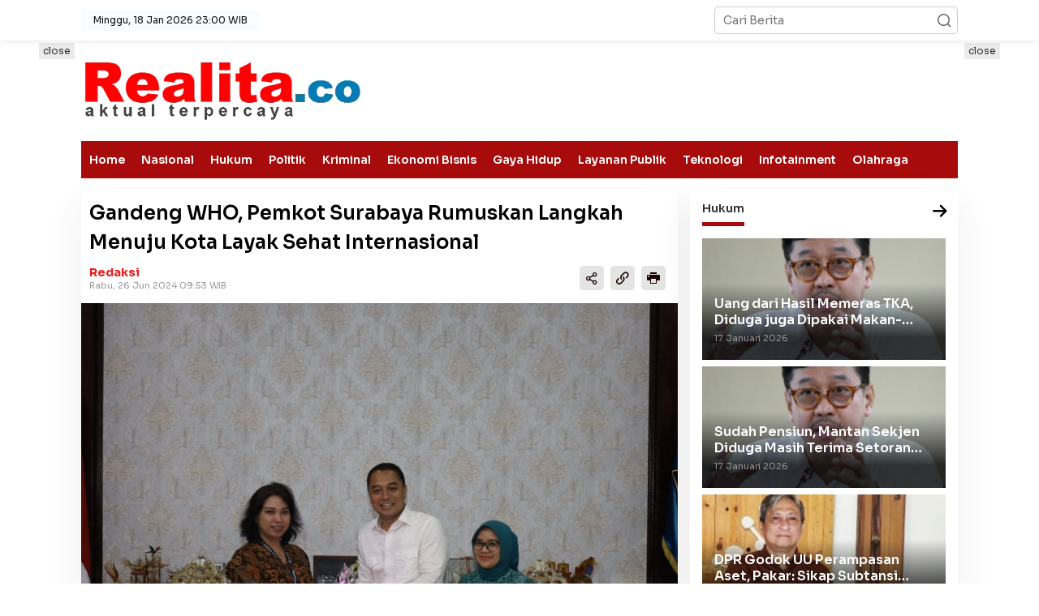

--- FILE ---
content_type: text/html; charset=UTF-8
request_url: https://realita.co/baca-29465-gandeng-who-pemkot-surabaya-rumuskan-langkah-menuju-kota-layak-sehat-internasional
body_size: 15569
content:
<!DOCTYPE html>
<html lang="id">
    <head>
        <title>Gandeng WHO, Pemkot Surabaya Rumuskan Langkah Menuju Kota Layak Sehat Internasional</title>
<meta charset="utf-8">
<meta name='viewport' content='width=device-width, initial-scale=1' />
<meta name="apple-mobile-web-app-capable" content="yes">
<meta name="mobile-web-app-capable" content="yes">
<meta name="apple-mobile-web-app-status-bar-style" content="default">
<meta name="revisit-after" content="7"/>
<meta name="referrer" content="origin" />
<meta http-equiv="Copyright" content="realita.co"/>
<meta http-equiv="X-UA-Compatible" content="IE=edge" />
<meta http-equiv="imagetoolbar" content="no" />
<meta http-equiv="content-language" content="Id" />

<!-- ==== Social Meta 2 ==== -->
<link rel="canonical" href="https://realita.co/baca-29465-gandeng-who-pemkot-surabaya-rumuskan-langkah-menuju-kota-layak-sehat-internasional" />
<link rel="alternate" type="application/rss+xml" title="realita.co - Aktual Terpercaya Feed" href="https://realita.co/feed" />
<link rel="amphtml" data-component-name="amp:html:link" href="https://realita.co/amp/baca-29465-gandeng-who-pemkot-surabaya-rumuskan-langkah-menuju-kota-layak-sehat-internasional">

<!-- ==== DNS Prefetch ==== -->
<link rel='dns-prefetch' href="//fonts.gstatic.com"/>
<link rel='dns-prefetch' href="//cdnjs.cloudflare.com"/>
<link rel="dns-prefetch" href="//www.googletagmanager.com"/>
<link rel="dns-prefetch" href="//pagead2.googlesyndication.com"/>
<link rel="dns-prefetch" href="//www.facebook.com" />
<link rel="dns-prefetch" href="//connect.facebook.net"/>
<link rel="dns-prefetch" href="//platform.twitter.com"/>
<link rel="dns-prefetch" href="//www.tiktok.com"/>
<link rel="dns-prefetch" href="//www.instagram.com"/>

<!-- ==== ICON ==== -->
<link rel="apple-touch-icon" sizes="192x192" href="https://cdn.realita.co/content/uploads/logo/logo.png" />
<link rel="shortcut icon" href="https://realita.co/favicon.ico">
<link rel="manifest" href="https://realita.co/manifest.json">
<meta name="msapplication-TileImage" content="https://cdn.realita.co/content/uploads/logo/logo.png">
<meta name="msapplication-TileColor" content="#da532c">
<meta name="theme-color" content="#ffffff">

<!-- ==== Document Meta ==== -->
<meta name="author" content="realita.co"/>
<meta name="description" content="SURABAYA (Realita)- Pemerintah Kota (Pemkot) Surabaya terus berupaya meningkatkan layanan kesehatan bagi masyarakat. Salah satu upaya yang dilakukan"/>
<meta name="keywords" content="Kota Surabaya, pemkot surabaya"/>
<meta name="news_keywords" content="Kota Surabaya, pemkot surabaya" />
<meta name="language" content="id"/>
<meta name="geo.country" content="id" />
<meta name="geo.placename" content='Indonesia'/>
<meta name="webcrawlers" content="all"/>
<meta name="rating" content="general"/>
<meta name="spiders" content="all"/>
<meta name="googlebot-news" content="index,follow" />
<meta name="googlebot" content="index,follow" />
<meta name="robots" content="index,follow,max-image-preview:large"/>

<!-- ==== Business Meta ==== -->
<meta property="place:location:latitude" content="23.790546" />
<meta property="place:location:longitude" content="90.375583" />
<meta property="business:contact_data:street_address" content="Jl. Kesatrian Perum The Taman Dhika Cluster Bromo Blok A9" />
<meta property="business:contact_data:locality" content="Kabupaten Sidoarjo" />
<meta property="business:contact_data:postal_code" content="61252" />
<meta property="business:contact_data:country_name" content="Indonesia" /> 
<meta property="business:contact_data:email" content="redaksi@realita.co" /> 
<meta property="business:contact_data:phone_number" content="0813-3194-8406" /> 
<meta property="business:contact_data:website" content="https://realita.co" />

<!-- ==== Open Graph Meta ==== -->
<meta property="og:type" content="article" />
<meta property="og:locale" content="id_ID"/>
<meta property="og:title" content="Gandeng WHO, Pemkot Surabaya Rumuskan Langkah Menuju Kota Layak Sehat Internasional" />
<meta property="og:description" content="SURABAYA (Realita)- Pemerintah Kota (Pemkot) Surabaya terus berupaya meningkatkan layanan kesehatan bagi masyarakat. Salah satu upaya yang dilakukan" />
<meta property="og:url" content="https://realita.co/baca-29465-gandeng-who-pemkot-surabaya-rumuskan-langkah-menuju-kota-layak-sehat-internasional" />
<meta property="og:site_name" content="realita.co - Aktual Terpercaya" />
<meta property="og:image" content="https://cdn.realita.co/ogimage/202406/img-20240625-wa0011.jpg" />
<meta property="og:image:height" content="853">
<meta property="og:image:width" content="1280">

<!-- ==== Facebook Meta ==== -->
<meta property="fb:pages" content="1872009699510784" />
<meta property="fb:admins" content="realita" />
<meta property="fb:app_id" content="" />
<meta property="profile:first_name" content="realita" />
<meta property="profile:last_name" content="realita" />
<meta property="profile:username" content="realita" />

<!-- ==== Twitter Meta ==== -->
<meta name="twitter:card" content="summary_large_image" />  
<meta name="twitter:site" content="@redaksi_realita" />
<meta name="twitter:creator" content="@redaksi_realita" />
<meta name="twitter:title" content="Gandeng WHO, Pemkot Surabaya Rumuskan Langkah Menuju Kota Layak Sehat Internasional" />
<meta name="twitter:description" content="SURABAYA (Realita)- Pemerintah Kota (Pemkot) Surabaya terus berupaya meningkatkan layanan kesehatan bagi masyarakat. Salah satu upaya yang dilakukan" /> 
<meta name="twitter:image" content="https://cdn.realita.co/ogimage/202406/img-20240625-wa0011.jpg" />

<!-- ==== Meta Itemprop ==== -->
<meta itemprop="name" content="Gandeng WHO, Pemkot Surabaya Rumuskan Langkah Menuju Kota Layak Sehat Internasional" />
<meta itemprop="description" content="SURABAYA (Realita)- Pemerintah Kota (Pemkot) Surabaya terus berupaya meningkatkan layanan kesehatan bagi masyarakat. Salah satu upaya yang dilakukan" />
<meta itemprop="image" content="https://cdn.realita.co/ogimage/202406/img-20240625-wa0011.jpg" />

    <!-- ==== START CONTENT CATEGORY ==== -->
    <meta name="content_category" content="news" />
    <meta name="content_author" content="Redaksi" />
    <meta name="content_type" content="Standard" />
    <meta name="content_source" content= "realita.co" />
        <meta property="article:tag" content="Kota Surabaya"/>
        <meta property="article:tag" content="pemkot surabaya"/>
        
    <meta property="article:published_time" content="2024-06-26T09:53:00+0700"/>
    <meta property="article:modified_time" content="2024-06-26T09:53:00+0700"/>
            <script type="application/ld+json">
        {
            "@context": "https://schema.org",
            "@type": "NewsArticle",
            "headline": "Gandeng WHO, Pemkot Surabaya Rumuskan Langkah Menuju Kota Layak Sehat Internasional",
            "description":"SURABAYA (Realita)- Pemerintah Kota (Pemkot) Surabaya terus berupaya meningkatkan layanan kesehatan bagi masyarakat. Salah satu upaya yang dilakukan",
            "url": "https://realita.co/baca-29465-gandeng-who-pemkot-surabaya-rumuskan-langkah-menuju-kota-layak-sehat-internasional",
            "image": {
                "@type": "ImageObject",
                "url": "https://cdn.realita.co/ogimage/202406/img-20240625-wa0011.jpg",
                "width": 650,
                "height": 365
            },
            "datePublished":"2024-06-26T09:53:00+0700",
            "dateModified":"2024-06-26T09:53:00+0700",
            "author": { "@type": "Person", "name": "Redaksi", "url": "https://realita.co/author/redaksi" },
            "publisher": {
                "@type": "Organization",
                "name": "realita.co",
                "sameAs": "https://realita.co",
                "logo": {
                    "@type": "ImageObject",
                    "url": "https://cdn.realita.co/content/uploads/logo/logo.png"
                }
            },
            "mainEntityOfPage": {
                "@type": "WebPage",
                "@id": "https://realita.co/baca-29465-gandeng-who-pemkot-surabaya-rumuskan-langkah-menuju-kota-layak-sehat-internasional"
            }
        }
    </script>
    
            <script type="application/ld+json">
        {
            "@context":"https://schema.org",
            "@type":"ItemList",
            "itemListElement": [
                                                                                                                                                                                                                                                        { "@type":"ListItem", "position":1, "url":"https://realita.co/baca-46033-pembebasan-lahan-kampung-taman-pelangi-rampung-proyek-flyover-segera-dibangun" }, { "@type":"ListItem", "position":2, "url":"https://realita.co/baca-45996-baru-beroperasi-satgas-premanisme-dan-mafia-tanah-surabaya-terima-puluhan-aduan" }, { "@type":"ListItem", "position":3, "url":"https://realita.co/baca-45951-sepanjang-2025-kunjungan-ke-mpp-dan-spp-surabaya-tembus-267879-orang" }, { "@type":"ListItem", "position":4, "url":"https://realita.co/baca-45857-beralih-ke-digital-pemohon-adminduk-di-mpp-siola-surabaya-kian-berkurang" }, { "@type":"ListItem", "position":5, "url":"https://realita.co/baca-45822-natal-kota-surabaya-kembali-digelar-perkuat-semangat-toleransi-dan-kebersamaan" }, { "@type":"ListItem", "position":6, "url":"https://realita.co/baca-45760-bayar-parkir-nontunai-ditolak-jukir-wali-kota-eri-laporkan-ke-satgas-antipreman" }
            ]
        }
    </script>
    
    <script type="application/ld+json">
        {
            "@context": "https://schema.org",
            "@type": "BreadcrumbList",
            "itemListElement": [
                { "@type": "ListItem", "position": 1, "item": { "@id": "https://realita.co/", "name": "Home" } },
                { "@type": "ListItem", "position": 2, "item": { "@id": "https://realita.co/category", "name": "Category" } }
                                ,{ "@type": "ListItem", "position": 3, "item": { "@id": "https://realita.co/category/layanan-publik", "name": "Layanan Publik" } }
                            ]
        }
    </script>

<script type="application/ld+json">
    {
        "@context":"https://schema.org",
        "@type":"Organization",
        "name": "realita.co - Aktual Terpercaya",
        "description": "Update Informasi berita peristiwa terkini daerah Jawa Timur dan sekitarnya",
        "url": "https://realita.co",
        "logo": "https://cdn.realita.co/content/uploads/logo/logo.png"
    }
</script>        <script type="f9ee89873950f0ce8606eb40-text/javascript">const pmDelayClick=!0,pmUserInteractions=["keydown","mousedown","mousemove","wheel","touchmove","touchstart","touchend"],pmDelayedScripts={normal:[],defer:[],async:[]},jQueriesArray=[],pmInterceptedClicks=[];var pmDOMLoaded=!1,pmClickTarget="";function pmTriggerDOMListener(){"undefined"!=typeof pmDelayTimer&&clearTimeout(pmDelayTimer),pmUserInteractions.forEach(function(e){window.removeEventListener(e,pmTriggerDOMListener,{passive:!0})}),document.removeEventListener("visibilitychange",pmTriggerDOMListener),"loading"===document.readyState?document.addEventListener("DOMContentLoaded",pmTriggerDelayedScripts):pmTriggerDelayedScripts()}async function pmTriggerDelayedScripts(){pmDelayEventListeners(),pmDelayJQueryReady(),pmProcessDocumentWrite(),pmSortDelayedScripts(),pmPreloadDelayedScripts(),await pmLoadDelayedScripts(pmDelayedScripts.normal),await pmLoadDelayedScripts(pmDelayedScripts.defer),await pmLoadDelayedScripts(pmDelayedScripts.async),await pmTriggerEventListeners(),document.querySelectorAll("link[data-pmdelayedstyle]").forEach(function(e){e.setAttribute("href",e.getAttribute("data-pmdelayedstyle"))}),window.dispatchEvent(new Event("perfmatters-allScriptsLoaded")),pmReplayClicks()}function pmDelayEventListeners(){let e={};function t(t,r){function n(r){return e[t].delayedEvents.indexOf(r)>=0?"perfmatters-"+r:r}e[t]||(e[t]={originalFunctions:{add:t.addEventListener,remove:t.removeEventListener},delayedEvents:[]},t.addEventListener=function(){arguments[0]=n(arguments[0]),e[t].originalFunctions.add.apply(t,arguments)},t.removeEventListener=function(){arguments[0]=n(arguments[0]),e[t].originalFunctions.remove.apply(t,arguments)}),e[t].delayedEvents.push(r)}function r(e,t){let r=e[t];Object.defineProperty(e,t,{get:r||function(){},set:function(r){e["perfmatters"+t]=r}})}t(document,"DOMContentLoaded"),t(window,"DOMContentLoaded"),t(window,"load"),t(window,"pageshow"),t(document,"readystatechange"),r(document,"onreadystatechange"),r(window,"onload"),r(window,"onpageshow")}function pmDelayJQueryReady(){let e=window.jQuery;Object.defineProperty(window,"jQuery",{get:()=>e,set(t){if(t&&t.fn&&!jQueriesArray.includes(t)){t.fn.ready=t.fn.init.prototype.ready=function(e){pmDOMLoaded?e.bind(document)(t):document.addEventListener("perfmatters-DOMContentLoaded",function(){e.bind(document)(t)})};let r=t.fn.on;t.fn.on=t.fn.init.prototype.on=function(){if(this[0]===window){function e(e){return e=(e=(e=e.split(" ")).map(function(e){return"load"===e||0===e.indexOf("load.")?"perfmatters-jquery-load":e})).join(" ")}"string"==typeof arguments[0]||arguments[0]instanceof String?arguments[0]=e(arguments[0]):"object"==typeof arguments[0]&&Object.keys(arguments[0]).forEach(function(t){delete Object.assign(arguments[0],{[e(t)]:arguments[0][t]})[t]})}return r.apply(this,arguments),this},jQueriesArray.push(t)}e=t}})}function pmProcessDocumentWrite(){let e=new Map;document.write=document.writeln=function(t){var r=document.currentScript,n=document.createRange();let a=e.get(r);void 0===a&&(a=r.nextSibling,e.set(r,a));var i=document.createDocumentFragment();n.setStart(i,0),i.appendChild(n.createContextualFragment(t)),r.parentElement.insertBefore(i,a)}}function pmSortDelayedScripts(){document.querySelectorAll("script[type=pmdelayedscript]").forEach(function(e){e.hasAttribute("src")?e.hasAttribute("defer")&&!1!==e.defer?pmDelayedScripts.defer.push(e):e.hasAttribute("async")&&!1!==e.async?pmDelayedScripts.async.push(e):pmDelayedScripts.normal.push(e):pmDelayedScripts.normal.push(e)})}function pmPreloadDelayedScripts(){var e=document.createDocumentFragment();[...pmDelayedScripts.normal,...pmDelayedScripts.defer,...pmDelayedScripts.async].forEach(function(t){var r=t.getAttribute("src");if(r){var n=document.createElement("link");n.href=r,n.rel="preload",n.as="script",e.appendChild(n)}}),document.head.appendChild(e)}async function pmLoadDelayedScripts(e){var t=e.shift();return t?(await pmReplaceScript(t),pmLoadDelayedScripts(e)):Promise.resolve()}async function pmReplaceScript(e){return await pmNextFrame(),new Promise(function(t){let r=document.createElement("script");[...e.attributes].forEach(function(e){let t=e.nodeName;"type"!==t&&("data-type"===t&&(t="type"),r.setAttribute(t,e.nodeValue))}),e.hasAttribute("src")?(r.addEventListener("load",t),r.addEventListener("error",t)):(r.text=e.text,t()),e.parentNode.replaceChild(r,e)})}async function pmTriggerEventListeners(){pmDOMLoaded=!0,await pmNextFrame(),document.dispatchEvent(new Event("perfmatters-DOMContentLoaded")),await pmNextFrame(),window.dispatchEvent(new Event("perfmatters-DOMContentLoaded")),await pmNextFrame(),document.dispatchEvent(new Event("perfmatters-readystatechange")),await pmNextFrame(),document.perfmattersonreadystatechange&&document.perfmattersonreadystatechange(),await pmNextFrame(),window.dispatchEvent(new Event("perfmatters-load")),await pmNextFrame(),window.perfmattersonload&&window.perfmattersonload(),await pmNextFrame(),jQueriesArray.forEach(function(e){e(window).trigger("perfmatters-jquery-load")});let e=new Event("perfmatters-pageshow");e.persisted=window.pmPersisted,window.dispatchEvent(e),await pmNextFrame(),window.perfmattersonpageshow&&window.perfmattersonpageshow({persisted:window.pmPersisted})}async function pmNextFrame(){return new Promise(function(e){requestAnimationFrame(e)})}function pmClickHandler(e){e.target.removeEventListener("click",pmClickHandler),pmRenameDOMAttribute(e.target,"pm-onclick","onclick"),pmInterceptedClicks.push(e),e.preventDefault(),e.stopPropagation(),e.stopImmediatePropagation()}function pmReplayClicks(){window.removeEventListener("touchstart",pmTouchStartHandler,{passive:!0}),window.removeEventListener("mousedown",pmTouchStartHandler),pmInterceptedClicks.forEach(e=>{e.target.outerHTML===pmClickTarget&&e.target.dispatchEvent(new MouseEvent("click",{view:e.view,bubbles:!0,cancelable:!0}))})}function pmTouchStartHandler(e){"HTML"!==e.target.tagName&&(pmClickTarget||(pmClickTarget=e.target.outerHTML),window.addEventListener("touchend",pmTouchEndHandler),window.addEventListener("mouseup",pmTouchEndHandler),window.addEventListener("touchmove",pmTouchMoveHandler,{passive:!0}),window.addEventListener("mousemove",pmTouchMoveHandler),e.target.addEventListener("click",pmClickHandler),pmRenameDOMAttribute(e.target,"onclick","pm-onclick"))}function pmTouchMoveHandler(e){window.removeEventListener("touchend",pmTouchEndHandler),window.removeEventListener("mouseup",pmTouchEndHandler),window.removeEventListener("touchmove",pmTouchMoveHandler,{passive:!0}),window.removeEventListener("mousemove",pmTouchMoveHandler),e.target.removeEventListener("click",pmClickHandler),pmRenameDOMAttribute(e.target,"pm-onclick","onclick")}function pmTouchEndHandler(e){window.removeEventListener("touchend",pmTouchEndHandler),window.removeEventListener("mouseup",pmTouchEndHandler),window.removeEventListener("touchmove",pmTouchMoveHandler,{passive:!0}),window.removeEventListener("mousemove",pmTouchMoveHandler)}function pmRenameDOMAttribute(e,t,r){e.hasAttribute&&e.hasAttribute(t)&&(event.target.setAttribute(r,event.target.getAttribute(t)),event.target.removeAttribute(t))}window.addEventListener("pageshow",e=>{window.pmPersisted=e.persisted}),pmUserInteractions.forEach(function(e){window.addEventListener(e,pmTriggerDOMListener,{passive:!0})}),window.addEventListener("touchstart",pmTouchStartHandler,{passive:!0}),window.addEventListener("mousedown",pmTouchStartHandler),document.addEventListener("visibilitychange",pmTriggerDOMListener);</script>
<!-- ==== Google Analytics ==== -->
<script async src="https://www.googletagmanager.com/gtag/js?id=G-64XVYK3NZ3" crossorigin="anonymous" type="pmdelayedscript"></script>
<script type="pmdelayedscript">
    window.dataLayer = window.dataLayer || [];
    function gtag(){dataLayer.push(arguments);}
    gtag('js', new Date());
    gtag('config', 'G-64XVYK3NZ3');
</script>

<!-- ==== Global Tag Manager ==== -->
<script type="pmdelayedscript">(function(w,d,s,l,i){w[l]=w[l]||[];w[l].push({'gtm.start':
new Date().getTime(),event:'gtm.js'});var f=d.getElementsByTagName(s)[0],
j=d.createElement(s),dl=l!='dataLayer'?'&l='+l:'';j.async=true;j.src=
'https://www.googletagmanager.com/gtm.js?id='+i+dl;f.parentNode.insertBefore(j,f);
})(window,document,'script','dataLayer','GTM-WJTRN44');</script>

<!-- ==== ADSENSE ==== -->
<script async src="https://pagead2.googlesyndication.com/pagead/js/adsbygoogle.js?client=ca-pub-9094897496140285" crossorigin="anonymous" type="pmdelayedscript"></script>

<!-- ==== OneSignal ==== -->
<script async src="https://cdn.onesignal.com/sdks/OneSignalSDK.js" type="pmdelayedscript"></script>
<script type="pmdelayedscript">
    window.OneSignal = window.OneSignal || [];
    OneSignal.push(function() { OneSignal.init({ appId: "756728a1-7861-48a9-882c-7e3c8c3e8e92" }); });
</script>

<script type="pmdelayedscript">
    function reload_status() {return "reload" == performance.getEntriesByType("navigation")[0].type; }
    function doRequest() {
        if (!reload_status()) {
            let analytics = document.createElement('script');
                analytics.src = "https://realita.co/hits/baca-29465-gandeng-who-pemkot-surabaya-rumuskan-langkah-menuju-kota-layak-sehat-internasional";
            setTimeout(function(){
                document.head.appendChild(analytics);
            }, 1000);
        }
    }
    doRequest();
</script>

        <script src="/cdn-cgi/scripts/7d0fa10a/cloudflare-static/rocket-loader.min.js" data-cf-settings="f9ee89873950f0ce8606eb40-|49"></script><link rel="preload" as="style" onload="this.onload=null;this.rel='stylesheet';" href="https://fonts.googleapis.com/css?family=Sora:400,600,700&subset=latin&display=swap"/>
        <link rel="stylesheet" type="text/css" media="all" href="https://realita.co/content/assets/css/newkarma.css?v=230055"/>
    </head>

    <body class="gmr-sticky">

                <!-- ==== Tag Manager ==== -->
        <noscript><iframe src="https://www.googletagmanager.com/ns.html?id=GTM-WJTRN44"
        height="0" width="0" style="display:none;visibility:hidden"></iframe></noscript>
        
        <div class="gmr-topnavwrap clearfix no-print">
    <div class="container-topnav">
        <div class="list-flex">
            <div class="row-flex gmr-table-menu">
                <a id="gmr-topnavresponsive-menu" href="#menus" title="Menus" rel="nofollow">
                    <i class="icon icon-dashboard"></i>
                </a>
                <div class="close-topnavmenu-wrap">
                    <a id="close-topnavmenu-button" rel="nofollow" href="#" title="close menu">
                        <svg xmlns="http://www.w3.org/2000/svg" xmlns:xlink="http://www.w3.org/1999/xlink" aria-hidden="true" role="img" width="1em" height="1em" preserveAspectRatio="xMidYMid meet" viewBox="0 0 1024 1024">
                            <path d="M685.4 354.8c0-4.4-3.6-8-8-8l-66 .3L512 465.6l-99.3-118.4l-66.1-.3c-4.4 0-8 3.5-8 8c0 1.9.7 3.7 1.9 5.2l130.1 155L340.5 670a8.32 8.32 0 0 0-1.9 5.2c0 4.4 3.6 8 8 8l66.1-.3L512 564.4l99.3 118.4l66 .3c4.4 0 8-3.5 8-8c0-1.9-.7-3.7-1.9-5.2L553.5 515l130.1-155c1.2-1.4 1.8-3.3 1.8-5.2z" fill="currentColor" />
                            <path d="M512 65C264.6 65 64 265.6 64 513s200.6 448 448 448s448-200.6 448-448S759.4 65 512 65zm0 820c-205.4 0-372-166.6-372-372s166.6-372 372-372s372 166.6 372 372s-166.6 372-372 372z" fill="currentColor" />
                        </svg>
                    </a>
                </div>
            </div>
            <div id="hide-on-scroll" class="row-flex gmr-table-date"><span class="gmr-top-date">Minggu, 18 Jan 2026 23:00 WIB</span></div>
            <div id="show-on-scroll" class="row-flex gmr-menu-mobile-wrap text-center">
                <div class="only-mobile gmr-mobilelogo">
                    <div class="gmr-logo">
                        <a href="https://realita.co/" class="custom-logo-link" title="Header Logo ">
                            <img width="108" height="40" src="https://cdn.realita.co/content/uploads/logo/logoweb.webp" alt="Header Logo " />
                        </a>
                    </div>
                </div>
            </div>
            <div class="row-flex gmr-table-search last-row">
                <div class="gmr-search-btn">
                    <a id="search-menu-button" class="topnav-button gmr-search-icon" href="#" rel="nofollow" title="Cari">
                        <i class="icon icon-search"></i>
                    </a>
                    <div id="search-dropdown-container" class="search-dropdown search">
                        <form action="https://realita.co/search" class="gmr-searchform searchform" method="post" accept-charset="utf-8">
                                                                                     <input type="hidden" name="pakrwcsrf" value="db5fda518533d0b50419c60545b435d0" />

                            <input type="text" name="name" placeholder="Cari Berita" />
                        </form>
                    </div>
                </div>
                <div class="gmr-search">
                    <form action="https://realita.co/search" class="gmr-searchform searchform" method="post" accept-charset="utf-8">
<input type="hidden" name="pakrwcsrf" value="db5fda518533d0b50419c60545b435d0" />                                                           

                        <input type="text" name="name" placeholder="Cari Berita" />
                        <button type="submit" class="gmr-search-submit" aria-label="Cari berita">
                            <i class="icon icon-search"></i>
                        </button>
                    </form>
                </div>
            </div>
        </div>
    </div>
</div>

<div class="container">
    <div class="clearfix gmr-headwrapper">
        <div class="gmr-logo">
            <a href="https://realita.co/" class="custom-logo-link" title="Slide Logo realita.co">
                <img width="98%" height="90" src="https://cdn.realita.co/content/uploads/logo/logoweb.webp" alt="Slide Logo realita.co"/>
            </a>
        </div>
        <div class="newkarma-core-topbanner">
                                <ins class="adsbygoogle ad_leaderboard" style="display:inline-block;min-width:300px;max-width:728px;width:100%;height:90px;"
    data-ad-client="ca-pub-9094897496140285" data-ad-slot=""></ins>
    <script type="pmdelayedscript">(adsbygoogle=window.adsbygoogle||[]).push({});</script>
    
        </div>
    </div>
</div>

<header id="masthead" class="site-header" role="banner">
    <div class="top-header">
        <div class="container">
            <div class="gmr-menuwrap clearfix">
                <nav id="site-navigation" class="gmr-mainmenu" role="navigation">
                    <ul id="primary-menu" class="menu">
                                                                                <li class="menu-item">
                                <a title="Home" href="https://realita.co/./">Home</a>
                            </li>
                                                                                                            <li class="menu-item">
                                <a title="Nasional" href="https://realita.co/category/nasional">Nasional</a>
                            </li>
                                                                                                            <li class="menu-item">
                                <a title="Hukum" href="https://realita.co/category/hukum">Hukum</a>
                            </li>
                                                                                                            <li class="menu-item">
                                <a title="Politik" href="https://realita.co/category/politik">Politik</a>
                            </li>
                                                                                                            <li class="menu-item">
                                <a title="Kriminal" href="https://realita.co/category/kriminal">Kriminal</a>
                            </li>
                                                                                                            <li class="menu-item">
                                <a title="Ekonomi Bisnis" href="https://realita.co/category/ekonomi-bisnis">Ekonomi Bisnis</a>
                            </li>
                                                                                                            <li class="menu-item">
                                <a title="Gaya Hidup" href="https://realita.co/category/gaya-hidup">Gaya Hidup</a>
                            </li>
                                                                                                            <li class="menu-item">
                                <a title="Layanan Publik" href="https://realita.co/category/layanan-publik">Layanan Publik</a>
                            </li>
                                                                                                            <li class="menu-item">
                                <a title="Teknologi" href="https://realita.co/category/teknologi">Teknologi</a>
                            </li>
                                                                                                            <li class="menu-item">
                                <a title="Infotainment" href="https://realita.co/category/infotainment">Infotainment</a>
                            </li>
                                                                                                            <li class="menu-item">
                                <a title="Olahraga" href="https://realita.co/category/olahraga">Olahraga</a>
                            </li>
                                                                        </ul>
                </nav>
            </div>
        </div>
    </div>
</header>                <div class="site inner-wrap" id="site-container">
            <div class="newkarma-core-floatbanner newkarma-core-floatbanner-left no-print">
                <div class="inner-float-left">
                    <button onclick="if (!window.__cfRLUnblockHandlers) return false; parentNode.remove()" title="close" data-cf-modified-f9ee89873950f0ce8606eb40-="">close</button>
                            <ins class="adsbygoogle ad_skyscraper" style="display:inline-block;width:120px;height:600px;"
    data-ad-client="ca-pub-9094897496140285" data-ad-slot=""></ins>
    <script type="pmdelayedscript">(adsbygoogle=window.adsbygoogle||[]).push({});</script>
    
                </div>
            </div>
            <div class="newkarma-core-floatbanner newkarma-core-floatbanner-right no-print">
                <div class="inner-float-right">
                    <button onclick="if (!window.__cfRLUnblockHandlers) return false; parentNode.remove()" title="close" data-cf-modified-f9ee89873950f0ce8606eb40-="">close</button>
                            <ins class="adsbygoogle ad_skyscraper" style="display:inline-block;width:120px;height:600px;"
    data-ad-client="ca-pub-9094897496140285" data-ad-slot=""></ins>
    <script type="pmdelayedscript">(adsbygoogle=window.adsbygoogle||[]).push({});</script>
    
                </div>
            </div>
            <div id="content" class="gmr-content">
                
<div class="container">
    <div class="row">
        <div id="primary" class="content-area col-md-content pos-sticky">
            <main id="main" class="site-main-single" role="main">
                <article class="post has-post-thumbnail">
                    <div class="site-main gmr-single hentry">
                        <div class="gmr-box-content-single">
                                                        <div class="entry-header">
                                <h1 class="entry-title">Gandeng WHO, Pemkot Surabaya Rumuskan Langkah Menuju Kota Layak Sehat Internasional</h1>
                                <div class="gmr-aftertitle-wrap">
                                    <div class="gmr-metacontent-single">
                                        <div>
                                                                                                                                                                                <span class="posted-on">
                                                    <a class="url fn n" href="https://realita.co/author/redaksi" title="Redaksi">Redaksi</a>
                                            </span>
                                        </div>
                                        <div>
                                            <span class="posted-on">
                                                <time class="entry-date published updated" datetime="2024-06-26T09:53:00+0700">Rabu, 26 Jun 2024 09:53 WIB</time>
                                            </span>
                                        </div>
                                    </div>
                                    <div class="gmr-social-share-intop">
                                        <ul class="gmr-socialicon-share">
                                            <li>
                                                <a id="sharenews" href="#!" data-lead="Gandeng WHO, Pemkot Surabaya Rumuskan Langkah Menuju Kota Layak Sehat Internasional" data-url="https://realita.co/baca-29465-gandeng-who-pemkot-surabaya-rumuskan-langkah-menuju-kota-layak-sehat-internasional" rel="nofollow" title="Bagikan Tautan">
                                                    <i class="icon icon-share"></i>
                                                </a>
                                            </li>
                                            <li>
                                                <a id="copylink" href="#!" data-lead="Gandeng WHO, Pemkot Surabaya Rumuskan Langkah Menuju Kota Layak Sehat Internasional" data-url="https://realita.co/baca-29465-gandeng-who-pemkot-surabaya-rumuskan-langkah-menuju-kota-layak-sehat-internasional" rel="nofollow" title="Salin URL">
                                                    <i class="icon icon-link"></i>
                                                </a>
                                                <span class="copied" class="copied">URL berhasil dicopy</span>
                                            </li>
                                            <li>
                                                <a href="#!" onclick="if (!window.__cfRLUnblockHandlers) return false; window.print()" rel="nofollow" title="Print halaman" data-cf-modified-f9ee89873950f0ce8606eb40-="">
                                                    <i class="icon icon-printer"></i>
                                                </a>
                                            </li>
                                        </ul>
                                    </div>
                                </div>
                            </div>
                        </div>

                                                <div class="gmr-featured-wrap">
                                                        <figure class="gmr-attachment-img">
                                <a data-fslightbox="gallery" href="https://cdn.realita.co/content/uploads/202406/img-20240625-wa0011.jpg" title="">
                                    <img width="640" height="360" class="w-100" alt=""
                                    src="[data-uri]"
                                    data-src="https://cdn.realita.co/content/uploads/202406/img-20240625-wa0011.jpg"/>
                                </a>
                                <figcaption></figcaption>
                            </figure>
                                                    </div>
                        
                        <div class="gmr-box-content-single">
                            <div class="entry-content entry-content-single">

                                
                                                                                                                                                                                                                                                                                                                                                                                                                                                                                                                                                                                                                                                                                                                                                                                                                                                                                                                                                                                                                                                                                                                                                                                                                                                                                                                                                                                                                                                                                                                                                                                                                                                                                                                                                                                                                                                                                                                                                                                                                                                                                                                                                                                                                                                                                                                                                                                                                                                                                                                        <p><span style="font-size: 1rem;"><strong>SURABAYA (Realita)-</strong> Pemerintah Kota (Pemkot) Surabaya terus berupaya meningkatkan layanan kesehatan bagi masyarakat. Salah satu upaya yang dilakukan adalah menjadikan Surabaya sebagai Kota Layak Sehat Internasional. Hal ini dibahas dalam forum kunjungan World Health Organization (WHO) Indonesia, beserta Sekjen Forum Kota Sehat Nasional di Ruang Sidang Wali Kota Surabaya, Selasa (25/6/2024).</span></p>
<p>Wali Kota Surabaya Eri Cahyadi mengatakan, upaya menuju Kota Layak Sehat dilakukan untuk terus menyempurnakan layanan kesehatan. Terutama yang dibutuhkan oleh masyarakat.&nbsp;</p><div class="read_related">
    <div class="related_inline taxx_clear">
        <img width="80" height="60" decoding="async" class="img-bcj"
        src="[data-uri]"
        data-src="https://cdn.realita.co/content/thumbs/202601/99213.jpg" alt="Pembebasan Lahan Kampung Taman Pelangi Rampung, Proyek Flyover Segera Dibangun">
        <div class="related_right">
            <div class="time_mini">Jumat, 16 Jan 2026 12:46 WIB</div>
            <strong><a target="_blank" href="https://realita.co/baca-46033-pembebasan-lahan-kampung-taman-pelangi-rampung-proyek-flyover-segera-dibangun" title="Pembebasan Lahan Kampung Taman Pelangi Rampung, Proyek Flyover Segera Dibangun">Pembebasan Lahan Kampung Taman Pelangi Rampung, Proyek Flyover Segera Dibangun</a></strong>
        </div>
    </div>
</div>

<p>"Pemerintah hadir untuk memberikan pelayanan yang terbaik, salah satunya mendapatkan pengakuan dari Internasional. Sebab, skala Internasional sudah memiliki Standar Operasional Prosedur (SOP) terkait layanan kesehatan yang layak. Sehingga pemerintah akan terus berbenah dan menyempurnakan kekurangan," kata Wali Kota Eri usai forum.</p>
<p>Ia menjelaskan, ada beberapa upaya yang sudah dan akan dilakukan Pemkot Surabaya untuk menuju Kota Layak Sehat Dunia. Salah satu yang akan dilakukan adalah mewujudkan layanan kesehatan di tingkat Rukun Warga (RW).</p>
<p>"Fokus kesehatan yang akan dilakukan Pemkot Surabaya di tahun 2025, yaitu di satu RW akan diberikan satu dokter dan satu perawat. Layanan kesehatan tingkat RW ini juga akan ter-Integrasi Layanan Primer (ILP), Puskesmas dan rumah sakit (RS)," terang dia.</p>
<p>Menurutnya, adanya layanan kesehatan tingkat RW nanti akan memudahkan masyarakat mendapatkan layanan kesehatan terdekat. Selain itu, para pasien di setiap layanan kesehatan akan merasa nyaman, karena sudah terkategori-kan.</p>
<p>"Jadi masyarakat akan datang ke layanan kesehatan sesuai penyakitnya. Misalnya, keluhannya pusing akan ditangani di layanan kesehatan tingkat RW dan sebagainya. Dengan model layanan seperti ini, maka Puskesmas atau rumah sakit tidak akan ramai lagi sehingga masyarakat akan mendapatkan layanan yang lebih nyaman," paparnya.</p><div class="read_related">
    <div class="related_inline taxx_clear">
        <img width="80" height="60" decoding="async" class="img-bcj"
        src="[data-uri]"
        data-src="https://cdn.realita.co/content/thumbs/202601/98257.jpg" alt="Baru Beroperasi, Satgas Premanisme dan Mafia Tanah Surabaya Terima Puluhan Aduan">
        <div class="related_right">
            <div class="time_mini">Rabu, 14 Jan 2026 22:49 WIB</div>
            <strong><a target="_blank" href="https://realita.co/baca-45996-baru-beroperasi-satgas-premanisme-dan-mafia-tanah-surabaya-terima-puluhan-aduan" title="Baru Beroperasi, Satgas Premanisme dan Mafia Tanah Surabaya Terima Puluhan Aduan">Baru Beroperasi, Satgas Premanisme dan Mafia Tanah Surabaya Terima Puluhan Aduan</a></strong>
        </div>
    </div>
</div>

<p>Cak Eri sapaan akrab Wali Kota Eri Cahyadi menerangkan, persiapan Sumber Daya Manusia (SDM) seperti dokter dan perawat sudah mulai dilakukan di tahun 2024. Pihaknya akan mulai menjaring tenaga kesehatan dari setiap Puskesmas.</p>
<p>"Nanti untuk SDM-nya akan berbarengan dengan RS Surabaya Timur. Perawat - perawat itu nanti dari Puskesmas terlebih dahulu. Setelah selesai bertugas di Puskesmas, perawat akan bertanggungjawab dalam satu RW, kalau kekurangan akan kita lakukan perekrutan kembali," ungkap Cak Eri.</p>
<p>Wali Kota Eri menambahkan bahwa dalam menuju Kota Layak Sehat, diperlukan peran serta masyarakat. Terlebih keterlibatan Kader Surabaya Hebat (KSH).</p>
<p>"Karena KSH di setiap wilayah adalah yang pertama mengetahui bagaimana kondisi lingkungannya. Kota Surabaya menjadi seperti ini juga karena peran KSH dan masyarakat, untuk itu kita harus terus berbenah," terang dia.</p><div class="read_related">
    <div class="related_inline taxx_clear">
        <img width="80" height="60" decoding="async" class="img-bcj"
        src="[data-uri]"
        data-src="https://cdn.realita.co/content/thumbs/202601/97159.jpg" alt="Sepanjang 2025, Kunjungan ke MPP dan SPP Surabaya Tembus 267.879 Orang">
        <div class="related_right">
            <div class="time_mini">Selasa, 13 Jan 2026 08:34 WIB</div>
            <strong><a target="_blank" href="https://realita.co/baca-45951-sepanjang-2025-kunjungan-ke-mpp-dan-spp-surabaya-tembus-267879-orang" title="Sepanjang 2025, Kunjungan ke MPP dan SPP Surabaya Tembus 267.879 Orang">Sepanjang 2025, Kunjungan ke MPP dan SPP Surabaya Tembus 267.879 Orang</a></strong>
        </div>
    </div>
</div>

<p>Selain itu, untuk mewujudkan Kota Layak Sehat, Pemkot Surabaya juga berencana membangun dua Rumah Sakit Umum Daerah (RSUD) baru di Kota Pahlawan. Penambahan dua rumah sakit tersebut, bertujuan untuk melakukan pemerataan pelayanan kesehatan.</p>
<p>Sebelumnya, Pemkot Surabaya juga sudah mempunyai 153 Puskesmas Pembantu (Pustu) dengan layanan ILP. Penyediaan Pustu ILP ini sebagai upaya peningkatan pelayanan kesehatan preventif di Kota Pahlawan. Lewat Pustu IPL di setiap kelurahan inilah cikal bakal layanan kesehatan tingkat RW akan terbentuk.</p>
<p>Dalam peresmian Pustu ILP yang dilakukan serentak, Jumat (14/06/2024) lalu, Kementrian Kesehatan (Kemenkes) RI menunjuk Surabaya sebagai kota percontohan Pustu dengan layanan ILP.<strong>ys</strong></p>
                                <p class="bacajuga">
                                    Editor : 
                                    <a href="https://realita.co/author/redaksi" title="Redaksi">Redaksi</a>
                                </p>
                                <p class="link-label">URL : <a href="https://realita.co/baca-29465-gandeng-who-pemkot-surabaya-rumuskan-langkah-menuju-kota-layak-sehat-internasional" title="Gandeng WHO, Pemkot Surabaya Rumuskan Langkah Menuju Kota Layak Sehat Internasional">https://realita.co/baca-29465-gandeng-who-pemkot-surabaya-rumuskan-langkah-menuju-kota-layak-sehat-internasional</a></p>
                                                                <div class="onesignal-customlink-container no-print" align="center"></div>
                                                                
                                                                
                            </div>
                            <div class="entry-footer no-print">
                                <span class="tags-links">
                                                                        <a href="https://realita.co/tag/kota-surabaya" rel="tag" title="Kota Surabaya">Kota Surabaya</a>
                                                                        <a href="https://realita.co/tag/pemkot-surabaya" rel="tag" title="pemkot surabaya">pemkot surabaya</a>
                                                                    </span>
                                <div id="fb-root" class="mt1"></div>
                                <script async src="https://connect.facebook.net/id_ID/sdk.js#xfbml=1&version=v7.0&appId=&autoLogAppEvents=1" defer crossorigin="anonymous" nonce="heuuf639" type="pmdelayedscript"></script>
                                <div class="post-navigation fb-comments" data-href="https://realita.co/baca-29465-gandeng-who-pemkot-surabaya-rumuskan-langkah-menuju-kota-layak-sehat-internasional" data-order-by="reverse_time" data-numposts="5" data-width="100%"></div>
                            </div>
                        </div>
                        
                    </div>
                    
                </article>
                
                <div class="page-title no-print"><span>Berita Terbaru</span></div>
                                <article class="clearfix has-post-thumbnail no-print">
                    <div class="gmr-box-content hentry gmr-archive clearfix">
                        <div class="content-thumbnail">
                            <a href="https://realita.co/baca-46081-ngebut-mobil-tabrak-pembatas-jalan" title="Ngebut, Mobil Tabrak Pembatas Jalan" rel="bookmark">
                                <img width="150" height="150" class="img-h110"
                                src="[data-uri]" data-src="https://cdn.realita.co/content/thumbs/202601/1000526309.jpg" alt="Ngebut, Mobil Tabrak Pembatas Jalan"/>
                            </a>
                        </div>
                        <div class="item-article">
                            <div class="entry-header">
                                <h2 class="entry-title judul-dua-baris">
                                    <a href="https://realita.co/baca-46081-ngebut-mobil-tabrak-pembatas-jalan" title="Permalink to: Ngebut, Mobil Tabrak Pembatas Jalan" rel="bookmark">Ngebut, Mobil Tabrak Pembatas Jalan</a>
                                </h2>
                            </div>
                            <div class="entry-meta">
                                <div class="gmr-metacontent">
                                    <span class="posted-on">
                                        <time class="entry-date published updated">25 menit yang lalu</time>
                                    </span>
                                </div>
                            </div>
                            <div class="entry-content entry-content-archive">
                                <p>THANH HOA (Realita)- Pengemudi menabrak pembatas jalan, apa yang terjadi selanjutnya mengejutkan semua orang. Thanh Hoa, Vietnam.
Baru-baru ini, warganet &#8230;</p>
                            </div>
                        </div>
                    </div>
                </article>
                                <article class="clearfix has-post-thumbnail no-print">
                    <div class="gmr-box-content hentry gmr-archive clearfix">
                        <div class="content-thumbnail">
                            <a href="https://realita.co/baca-46080-usai-makan-malam-bareng-dua-dokter-ditembak-mati" title="Usai Makan Malam Bareng, Dua Dokter Ditembak Mati" rel="bookmark">
                                <img width="150" height="150" class="img-h110"
                                src="[data-uri]" data-src="https://cdn.realita.co/content/thumbs/202601/1000526305.jpg" alt="Usai Makan Malam Bareng, Dua Dokter Ditembak Mati"/>
                            </a>
                        </div>
                        <div class="item-article">
                            <div class="entry-header">
                                <h2 class="entry-title judul-dua-baris">
                                    <a href="https://realita.co/baca-46080-usai-makan-malam-bareng-dua-dokter-ditembak-mati" title="Permalink to: Usai Makan Malam Bareng, Dua Dokter Ditembak Mati" rel="bookmark">Usai Makan Malam Bareng, Dua Dokter Ditembak Mati</a>
                                </h2>
                            </div>
                            <div class="entry-meta">
                                <div class="gmr-metacontent">
                                    <span class="posted-on">
                                        <time class="entry-date published updated">29 menit yang lalu</time>
                                    </span>
                                </div>
                            </div>
                            <div class="entry-content entry-content-archive">
                                <p>BARUERI (Realita)- Dua dokter meninggal dunia setelah ditembak saat terjadi pertengkaran di sebuah restoran di Barueri, di lingkungan Alphaville Plus. &#8230;</p>
                            </div>
                        </div>
                    </div>
                </article>
                                <article class="clearfix has-post-thumbnail no-print">
                    <div class="gmr-box-content hentry gmr-archive clearfix">
                        <div class="content-thumbnail">
                            <a href="https://realita.co/baca-46079-ormas-gerakan-rakyat-resmi-bertransformasi-jadi-partai-politik" title="Ormas Gerakan Rakyat Resmi Bertransformasi Jadi Partai Politik" rel="bookmark">
                                <img width="150" height="150" class="img-h110"
                                src="[data-uri]" data-src="https://cdn.realita.co/content/thumbs/202601/1000526298.jpg" alt="Ormas Gerakan Rakyat Resmi Bertransformasi Jadi Partai Politik"/>
                            </a>
                        </div>
                        <div class="item-article">
                            <div class="entry-header">
                                <h2 class="entry-title judul-dua-baris">
                                    <a href="https://realita.co/baca-46079-ormas-gerakan-rakyat-resmi-bertransformasi-jadi-partai-politik" title="Permalink to: Ormas Gerakan Rakyat Resmi Bertransformasi Jadi Partai Politik" rel="bookmark">Ormas Gerakan Rakyat Resmi Bertransformasi Jadi Partai Politik</a>
                                </h2>
                            </div>
                            <div class="entry-meta">
                                <div class="gmr-metacontent">
                                    <span class="posted-on">
                                        <time class="entry-date published updated">39 menit yang lalu</time>
                                    </span>
                                </div>
                            </div>
                            <div class="entry-content entry-content-archive">
                                <p>JAKARTA (Realita)- Organisasi Masyarakat (Ormas) Gerakan Rakyat resmi menjadi sebuah partai politik (parpol) dengan nama Partai Gerakan Rakyat.
Keputusan ini &#8230;</p>
                            </div>
                        </div>
                    </div>
                </article>
                                <article class="clearfix has-post-thumbnail no-print">
                    <div class="gmr-box-content hentry gmr-archive clearfix">
                        <div class="content-thumbnail">
                            <a href="https://realita.co/baca-46078-suzuki-pikap-terjun-ke-saluran-irigasi-pengemudi-tewas" title="Suzuki Pikap Terjun ke Saluran Irigasi, Pengemudi Tewas" rel="bookmark">
                                <img width="150" height="150" class="img-h110"
                                src="[data-uri]" data-src="https://cdn.realita.co/content/thumbs/202601/1000526296.jpg" alt="Suzuki Pikap Terjun ke Saluran Irigasi, Pengemudi Tewas"/>
                            </a>
                        </div>
                        <div class="item-article">
                            <div class="entry-header">
                                <h2 class="entry-title judul-dua-baris">
                                    <a href="https://realita.co/baca-46078-suzuki-pikap-terjun-ke-saluran-irigasi-pengemudi-tewas" title="Permalink to: Suzuki Pikap Terjun ke Saluran Irigasi, Pengemudi Tewas" rel="bookmark">Suzuki Pikap Terjun ke Saluran Irigasi, Pengemudi Tewas</a>
                                </h2>
                            </div>
                            <div class="entry-meta">
                                <div class="gmr-metacontent">
                                    <span class="posted-on">
                                        <time class="entry-date published updated">46 menit yang lalu</time>
                                    </span>
                                </div>
                            </div>
                            <div class="entry-content entry-content-archive">
                                <p>KARAWANG (Realita)- Kecelakaan lalu lintas tragis terjadi di Jalan Raya Kosambi–Telagasari, tepatnya di Jembatan Belendung, Desa Belendung, Kecamatan Klari, K &#8230;</p>
                            </div>
                        </div>
                    </div>
                </article>
                                <article class="clearfix has-post-thumbnail no-print">
                    <div class="gmr-box-content hentry gmr-archive clearfix">
                        <div class="content-thumbnail">
                            <a href="https://realita.co/baca-46077-bank-jatim-bersama-seluruh-bank-anggota-kub-teken-pengesahan-rsti-2026-2029" title="Bank Jatim Bersama Seluruh Bank Anggota KUB Teken Pengesahan RSTI 2026-2029" rel="bookmark">
                                <img width="150" height="150" class="img-h110"
                                src="[data-uri]" data-src="https://cdn.realita.co/content/thumbs/202601/1000525964.jpg" alt="Bank Jatim Bersama Seluruh Bank Anggota KUB Teken Pengesahan RSTI 2026-2029"/>
                            </a>
                        </div>
                        <div class="item-article">
                            <div class="entry-header">
                                <h2 class="entry-title judul-dua-baris">
                                    <a href="https://realita.co/baca-46077-bank-jatim-bersama-seluruh-bank-anggota-kub-teken-pengesahan-rsti-2026-2029" title="Permalink to: Bank Jatim Bersama Seluruh Bank Anggota KUB Teken Pengesahan RSTI 2026-2029" rel="bookmark">Bank Jatim Bersama Seluruh Bank Anggota KUB Teken Pengesahan RSTI 2026-2029</a>
                                </h2>
                            </div>
                            <div class="entry-meta">
                                <div class="gmr-metacontent">
                                    <span class="posted-on">
                                        <time class="entry-date published updated">3 jam yang lalu</time>
                                    </span>
                                </div>
                            </div>
                            <div class="entry-content entry-content-archive">
                                <p>MALANG (Realita) - Untuk mengoptimalkan transformasi digital dan sinergitas anggota Kelompok Usaha Bank (KUB), PT Bank Pembangunan Daerah Jawa Timur Tbk (Bank &#8230;</p>
                            </div>
                        </div>
                    </div>
                </article>
                                <article class="clearfix has-post-thumbnail no-print">
                    <div class="gmr-box-content hentry gmr-archive clearfix">
                        <div class="content-thumbnail">
                            <a href="https://realita.co/baca-46076-adu-banteng-truk-vs-pikap-di-jalan-raya-kedamean-gresik-bayi-usia-4-tahun-meninggal" title="Adu Banteng Truk vs Pikap di Jalan Raya Kedamean Gresik, Bayi Usia 4 Tahun Meninggal" rel="bookmark">
                                <img width="150" height="150" class="img-h110"
                                src="[data-uri]" data-src="https://cdn.realita.co/content/thumbs/202601/1000525923.jpg" alt="Adu Banteng Truk vs Pikap di Jalan Raya Kedamean Gresik, Bayi Usia 4 Tahun Meninggal"/>
                            </a>
                        </div>
                        <div class="item-article">
                            <div class="entry-header">
                                <h2 class="entry-title judul-dua-baris">
                                    <a href="https://realita.co/baca-46076-adu-banteng-truk-vs-pikap-di-jalan-raya-kedamean-gresik-bayi-usia-4-tahun-meninggal" title="Permalink to: Adu Banteng Truk vs Pikap di Jalan Raya Kedamean Gresik, Bayi Usia 4 Tahun Meninggal" rel="bookmark">Adu Banteng Truk vs Pikap di Jalan Raya Kedamean Gresik, Bayi Usia 4 Tahun Meninggal</a>
                                </h2>
                            </div>
                            <div class="entry-meta">
                                <div class="gmr-metacontent">
                                    <span class="posted-on">
                                        <time class="entry-date published updated">5 jam yang lalu</time>
                                    </span>
                                </div>
                            </div>
                            <div class="entry-content entry-content-archive">
                                <p>GRESIK (Realita)- Kecelakaan &#039;adu banteng&#039; mobil pikap vs dump truk terjadi di Jalan Raya Kedamean, Kabupaten Gresik, Minggu (18/1/2026) pagi.
Akibatnya, &#8230;</p>
                            </div>
                        </div>
                    </div>
                </article>
                
            </main>
        </div>
        <aside id="secondary" class="widget-area col-md-sb-r pos-sticky" role="complementary">
    
    
        <div class="widget newkarma-widget-post">
        <h3 class="widget-title">
            <span>
                Hukum
                <a href="https://realita.co/category/hukum" class="widget-url" title="Permalink Hukum">
                    <i class="icon icon-sm icon-arrow-right"></i>
                </a>
            </span>
        </h3>
        <div class="newkarma-rp-widget">
            <div class="newkarma-rp gmr-rp-bigthumbnail-wrap">
                                <div class="clearfix gmr-rp-bigthumbnail">
                    <a href="https://realita.co/baca-46063-uang-dari-hasil-memeras-tka-diduga-juga-dipakai-makan-makan-pegawai-kemnaker" title="Permalink to: Uang dari Hasil Memeras TKA, Diduga juga Dipakai Makan-Makan Pegawai Kemnaker">
                        <img width="300" height="178" loading="lazy" class="img-h150"
                        src="[data-uri]" data-src="https://cdn.realita.co/content/uploads/202601/997311.png" alt="Uang dari Hasil Memeras TKA, Diduga juga Dipakai Makan-Makan Pegawai Kemnaker"/>
                        <div class="gmr-rp-bigthumb-content">
                            <span class="title-bigthumb">Uang dari Hasil Memeras TKA, Diduga juga Dipakai Makan-Makan Pegawai Kemnaker</span>
                            <div class="gmr-metacontent">17 Januari 2026</div>
                        </div>
                    </a>
                </div>
                                <div class="clearfix gmr-rp-bigthumbnail">
                    <a href="https://realita.co/baca-46057-sudah-pensiun-mantan-sekjen-diduga-masih-terima-setoran-dari-agen-tka" title="Permalink to: Sudah Pensiun, Mantan Sekjen Diduga Masih Terima Setoran dari Agen TKA">
                        <img width="300" height="178" loading="lazy" class="img-h150"
                        src="[data-uri]" data-src="https://cdn.realita.co/content/uploads/202601/99731.png" alt="Sudah Pensiun, Mantan Sekjen Diduga Masih Terima Setoran dari Agen TKA"/>
                        <div class="gmr-rp-bigthumb-content">
                            <span class="title-bigthumb">Sudah Pensiun, Mantan Sekjen Diduga Masih Terima Setoran dari Agen TKA</span>
                            <div class="gmr-metacontent">17 Januari 2026</div>
                        </div>
                    </a>
                </div>
                                <div class="clearfix gmr-rp-bigthumbnail">
                    <a href="https://realita.co/baca-46037-dpr-godok-uu-perampasan-aset-pakar-sikap-subtansi-fraksi-dan-anggota-dewan-dicatat-rakyat" title="Permalink to: DPR Godok UU Perampasan Aset, Pakar: Sikap Subtansi Fraksi dan Anggota Dewan Dicatat Rakyat">
                        <img width="300" height="178" loading="lazy" class="img-h150"
                        src="[data-uri]" data-src="https://cdn.realita.co/content/uploads/202601/99291.jpg" alt="DPR Godok UU Perampasan Aset, Pakar: Sikap Subtansi Fraksi dan Anggota Dewan Dicatat Rakyat"/>
                        <div class="gmr-rp-bigthumb-content">
                            <span class="title-bigthumb">DPR Godok UU Perampasan Aset, Pakar: Sikap Subtansi Fraksi dan Anggota Dewan Dicatat Rakyat</span>
                            <div class="gmr-metacontent">16 Januari 2026</div>
                        </div>
                    </a>
                </div>
                            </div>
        </div>
    </div>
    
    
        <div class="widget newkarma-widget-post">
        <div class="gmr_widget_content">
            <h3 class="widget-title"><span>Trending Minggu Ini</span></h3>
            <div class="newkarma-rp-widget clearfix">
                <div class="newkarma-rp">
                    <ul>
                                                <li class="has-post-thumbnail clearfix">
                            <div class="rp-number pull-left">1</div>
                            <div class="gmr-rp-number-content">
                                <a href="https://realita.co/baca-45995-tak-kantongi-hubungan-hukum-pasar-simo-mulyo-dibongkar-pemkot-surabaya" class="rp-title" title="Tak Kantongi Hubungan Hukum, Pasar Simo Mulyo Dibongkar Pemkot Surabaya">Tak Kantongi Hubungan Hukum, Pasar Simo Mulyo Dibongkar Pemkot Surabaya</a>
                                <div class="gmr-metacontent"><div class="date-links">Rabu, 14 Jan 2026 22:44 WIB</div></div>
                            </div>
                        </li>
                                                <li class="has-post-thumbnail clearfix">
                            <div class="rp-number pull-left">2</div>
                            <div class="gmr-rp-number-content">
                                <a href="https://realita.co/baca-45975-sekjen-lsm-lasbandra-soroti-puluhan-sk-kasek-sd-di-wilayah-sampang-expired" class="rp-title" title="Sekjen LSM Lasbandra Soroti Puluhan SK Kasek SD di Wilayah Sampang Expired">Sekjen LSM Lasbandra Soroti Puluhan SK Kasek SD di Wilayah Sampang Expired</a>
                                <div class="gmr-metacontent"><div class="date-links">Rabu, 14 Jan 2026 09:33 WIB</div></div>
                            </div>
                        </li>
                                                <li class="has-post-thumbnail clearfix">
                            <div class="rp-number pull-left">3</div>
                            <div class="gmr-rp-number-content">
                                <a href="https://realita.co/baca-46006-sk-kadaluarsa-puluhan-kepsek-bisa-mencairkan-dana-bos-berpotensi-melawan-hukum" class="rp-title" title="SK Kadaluarsa Puluhan Kepsek Bisa Mencairkan Dana BOS, Berpotensi Melawan Hukum">SK Kadaluarsa Puluhan Kepsek Bisa Mencairkan Dana BOS, Berpotensi Melawan Hukum</a>
                                <div class="gmr-metacontent"><div class="date-links">Kamis, 15 Jan 2026 09:19 WIB</div></div>
                            </div>
                        </li>
                                                <li class="has-post-thumbnail clearfix">
                            <div class="rp-number pull-left">4</div>
                            <div class="gmr-rp-number-content">
                                <a href="https://realita.co/baca-46046-pernyataan-kabid-sd-dinas-pendidikan-sampang-mengindikasikan-lempar-handuk" class="rp-title" title="Pernyataan Kabid SD Dinas Pendidikan Sampang, Mengindikasikan  &#039;Lempar Handuk&#039;">Pernyataan Kabid SD Dinas Pendidikan Sampang, Mengindikasikan  &#039;Lempar Handuk&#039;</a>
                                <div class="gmr-metacontent"><div class="date-links">Sabtu, 17 Jan 2026 11:08 WIB</div></div>
                            </div>
                        </li>
                                                <li class="has-post-thumbnail clearfix">
                            <div class="rp-number pull-left">5</div>
                            <div class="gmr-rp-number-content">
                                <a href="https://realita.co/baca-45988-kasus-narkoba-di-madiun-diduga-menyeret-oknum-polisi-satu-perwira-dan-tiga-anggota-polres-madiun-kota" class="rp-title" title="Kasus Narkoba di Madiun Diduga Menyeret Oknum Polisi: Satu Perwira  dan Tiga Anggota Polres Madiun Kota">Kasus Narkoba di Madiun Diduga Menyeret Oknum Polisi: Satu Perwira  dan Tiga Anggota Polres Madiun Kota</a>
                                <div class="gmr-metacontent"><div class="date-links">Rabu, 14 Jan 2026 17:26 WIB</div></div>
                            </div>
                        </li>
                                            </ul>
                </div>
            </div>
        </div>
    </div>
    
    
        <div class="widget newkarma-widget-slider">
        <h3 class="widget-title">
            <span>
                Nasional
                <a href="https://realita.co/category/nasional" class="widget-url" title="Permalink to: Nasional">
                    <i class="icon icon-sm icon-arrow-right"></i>
                </a>
            </span>
        </h3>
        <div class="gmr-widget-carousel owl-carousel owl-theme slider-in-sidebar" data-token="2">
                        <div class="item gmr-slider-content">
                <div class="other-content-thumbnail">
                    <a href="https://realita.co/baca-46079-ormas-gerakan-rakyat-resmi-bertransformasi-jadi-partai-politik" title="Permalink to: Ormas Gerakan Rakyat Resmi Bertransformasi Jadi Partai Politik" rel="bookmark">
                        <img width="300" height="178" loading="lazy" class="img-h150"
                        src="[data-uri]"
                        data-src="https://cdn.realita.co/content/uploads/202601/1000526298.jpg" alt="Ormas Gerakan Rakyat Resmi Bertransformasi Jadi Partai Politik"/>
                    </a>
                </div>
                <div class="gmr-slide-title">
                    <a href="https://realita.co/baca-46079-ormas-gerakan-rakyat-resmi-bertransformasi-jadi-partai-politik" class="rp-title" title="Permalink to: Ormas Gerakan Rakyat Resmi Bertransformasi Jadi Partai Politik">Ormas Gerakan Rakyat Resmi Bertransformasi Jadi Partai Politik</a>
                    <div class="gmr-metacontent">
                        <span>Minggu, 18 Jan 2026 22:22 WIB</span>
                    </div>
                </div>
            </div>
                        <div class="item gmr-slider-content">
                <div class="other-content-thumbnail">
                    <a href="https://realita.co/baca-46073-kawasan-puncak-bogor-diguyur-hujan-lebat-bendungan-katulampa-berstatus-siaga" title="Permalink to: Kawasan Puncak Bogor Diguyur Hujan Lebat, Bendungan Katulampa Berstatus Siaga" rel="bookmark">
                        <img width="300" height="178" loading="lazy" class="img-h150"
                        src="[data-uri]"
                        data-src="https://cdn.realita.co/content/uploads/202601/99970.jpg" alt="Kawasan Puncak Bogor Diguyur Hujan Lebat, Bendungan Katulampa Berstatus Siaga"/>
                    </a>
                </div>
                <div class="gmr-slide-title">
                    <a href="https://realita.co/baca-46073-kawasan-puncak-bogor-diguyur-hujan-lebat-bendungan-katulampa-berstatus-siaga" class="rp-title" title="Permalink to: Kawasan Puncak Bogor Diguyur Hujan Lebat, Bendungan Katulampa Berstatus Siaga">Kawasan Puncak Bogor Diguyur Hujan Lebat, Bendungan Katulampa Berstatus Siaga</a>
                    <div class="gmr-metacontent">
                        <span>Minggu, 18 Jan 2026 15:55 WIB</span>
                    </div>
                </div>
            </div>
                        <div class="item gmr-slider-content">
                <div class="other-content-thumbnail">
                    <a href="https://realita.co/baca-46064-ini-identitas-11-orang-di-pesawat-atr-42-500-yang-hilang-kontak-dalam-perjalanan-jogja-makassar" title="Permalink to: Ini Identitas 11 Orang di Pesawat ATR 42-500 yang Hilang Kontak dalam Perjalanan Jogja-Makassar" rel="bookmark">
                        <img width="300" height="178" loading="lazy" class="img-h150"
                        src="[data-uri]"
                        data-src="https://cdn.realita.co/content/uploads/202601/99808.png" alt="Ini Identitas 11 Orang di Pesawat ATR 42-500 yang Hilang Kontak dalam Perjalanan Jogja-Makassar"/>
                    </a>
                </div>
                <div class="gmr-slide-title">
                    <a href="https://realita.co/baca-46064-ini-identitas-11-orang-di-pesawat-atr-42-500-yang-hilang-kontak-dalam-perjalanan-jogja-makassar" class="rp-title" title="Permalink to: Ini Identitas 11 Orang di Pesawat ATR 42-500 yang Hilang Kontak dalam Perjalanan Jogja-Makassar">Ini Identitas 11 Orang di Pesawat ATR 42-500 yang Hilang Kontak dalam Perjalanan Jogja-Makassar</a>
                    <div class="gmr-metacontent">
                        <span>Sabtu, 17 Jan 2026 23:50 WIB</span>
                    </div>
                </div>
            </div>
                        <div class="item gmr-slider-content">
                <div class="other-content-thumbnail">
                    <a href="https://realita.co/baca-46057-sudah-pensiun-mantan-sekjen-diduga-masih-terima-setoran-dari-agen-tka" title="Permalink to: Sudah Pensiun, Mantan Sekjen Diduga Masih Terima Setoran dari Agen TKA" rel="bookmark">
                        <img width="300" height="178" loading="lazy" class="img-h150"
                        src="[data-uri]"
                        data-src="https://cdn.realita.co/content/uploads/202601/99731.png" alt="Sudah Pensiun, Mantan Sekjen Diduga Masih Terima Setoran dari Agen TKA"/>
                    </a>
                </div>
                <div class="gmr-slide-title">
                    <a href="https://realita.co/baca-46057-sudah-pensiun-mantan-sekjen-diduga-masih-terima-setoran-dari-agen-tka" class="rp-title" title="Permalink to: Sudah Pensiun, Mantan Sekjen Diduga Masih Terima Setoran dari Agen TKA">Sudah Pensiun, Mantan Sekjen Diduga Masih Terima Setoran dari Agen TKA</a>
                    <div class="gmr-metacontent">
                        <span>Sabtu, 17 Jan 2026 20:11 WIB</span>
                    </div>
                </div>
            </div>
                        <div class="item gmr-slider-content">
                <div class="other-content-thumbnail">
                    <a href="https://realita.co/baca-46045-tinjau-banjir-bengawan-jero-lamongan-ahmad-labib-bakal-sampaikan-aspirasi-ke-presiden" title="Permalink to: Tinjau Banjir Bengawan Jero Lamongan, Ahmad Labib Bakal Sampaikan Aspirasi ke Presiden" rel="bookmark">
                        <img width="300" height="178" loading="lazy" class="img-h150"
                        src="[data-uri]"
                        data-src="https://cdn.realita.co/content/uploads/202601/99449.jpg" alt="Tinjau Banjir Bengawan Jero Lamongan, Ahmad Labib Bakal Sampaikan Aspirasi ke Presiden"/>
                    </a>
                </div>
                <div class="gmr-slide-title">
                    <a href="https://realita.co/baca-46045-tinjau-banjir-bengawan-jero-lamongan-ahmad-labib-bakal-sampaikan-aspirasi-ke-presiden" class="rp-title" title="Permalink to: Tinjau Banjir Bengawan Jero Lamongan, Ahmad Labib Bakal Sampaikan Aspirasi ke Presiden">Tinjau Banjir Bengawan Jero Lamongan, Ahmad Labib Bakal Sampaikan Aspirasi ke Presiden</a>
                    <div class="gmr-metacontent">
                        <span>Jumat, 16 Jan 2026 22:41 WIB</span>
                    </div>
                </div>
            </div>
                        <div class="item gmr-slider-content">
                <div class="other-content-thumbnail">
                    <a href="https://realita.co/baca-46044-pengacara-eggi-sudjana-pak-jokowi-luar-biasa-rendah-hati" title="Permalink to: Pengacara Eggi Sudjana: Pak Jokowi Luar Biasa Rendah Hati" rel="bookmark">
                        <img width="300" height="178" loading="lazy" class="img-h150"
                        src="[data-uri]"
                        data-src="https://cdn.realita.co/content/uploads/202601/99332.jpg" alt="Pengacara Eggi Sudjana: Pak Jokowi Luar Biasa Rendah Hati"/>
                    </a>
                </div>
                <div class="gmr-slide-title">
                    <a href="https://realita.co/baca-46044-pengacara-eggi-sudjana-pak-jokowi-luar-biasa-rendah-hati" class="rp-title" title="Permalink to: Pengacara Eggi Sudjana: Pak Jokowi Luar Biasa Rendah Hati">Pengacara Eggi Sudjana: Pak Jokowi Luar Biasa Rendah Hati</a>
                    <div class="gmr-metacontent">
                        <span>Jumat, 16 Jan 2026 22:24 WIB</span>
                    </div>
                </div>
            </div>
                    </div>
    </div>
    
    
        <div class="widget newkarma-widget-post">
        <h3 class="widget-title">
            <span>
                Ekonomi &amp; Bisnis
                <a href="https://realita.co/category/ekonomi-bisnis" class="widget-url" title="Ekonomi &amp; Bisnis">
                    <i class="icon icon-sm icon-arrow-right"></i>
                </a>
            </span>
        </h3>
        <div class="newkarma-rp-widget">
            <div class="newkarma-rp">
                <ul>
                                                            <li class="has-post-thumbnail clearfix">
                        <div class="content-big-thumbnail">
                            <a href="https://realita.co/baca-46077-bank-jatim-bersama-seluruh-bank-anggota-kub-teken-pengesahan-rsti-2026-2029" title="Bank Jatim Bersama Seluruh Bank Anggota KUB Teken Pengesahan RSTI 2026-2029" rel="bookmark">
                                <img width="300" height="178" loading="lazy" class="img-h150"
                                src="[data-uri]" data-src="https://cdn.realita.co/content/uploads/202601/1000525964.jpg" alt="Bank Jatim Bersama Seluruh Bank Anggota KUB Teken Pengesahan RSTI 2026-2029"/>
                            </a>
                        </div>
                        <div class="gmr-rp-big-content">
                            <a href="https://realita.co/baca-46077-bank-jatim-bersama-seluruh-bank-anggota-kub-teken-pengesahan-rsti-2026-2029" class="rp-title" title="Bank Jatim Bersama Seluruh Bank Anggota KUB Teken Pengesahan RSTI 2026-2029">Bank Jatim Bersama Seluruh Bank Anggota KUB Teken Pengesahan RSTI 2026-2029</a>
                            <div class="gmr-metacontent"><div class="date-links">18 Januari 2026</div></div>
                        </div>
                    </li>
                                                                                <li class="has-post-thumbnail clearfix">
                        <div class="content-thumbnail">
                            <a href="https://realita.co/baca-46056-pad-pariwisata-samosir-tembus-rp14-miliar" title="PAD Pariwisata Samosir Tembus Rp14 Miliar" rel="bookmark">
                                <img width="80" height="60" class="img-h60" loading="lazy"
                                src="[data-uri]"
                                data-src="https://cdn.realita.co/content/thumbs/202601/99657.jpg" alt="PAD Pariwisata Samosir Tembus Rp14 Miliar"/>
                            </a>
                        </div>
                        <div class="gmr-rp-content">
                            <a class="judul-dua-baris" href="https://realita.co/baca-46056-pad-pariwisata-samosir-tembus-rp14-miliar" title="PAD Pariwisata Samosir Tembus Rp14 Miliar">PAD Pariwisata Samosir Tembus Rp14 Miliar</a>
                            <div class="gmr-metacontent"><div class="date-links">17 Januari 2026</div></div>
                        </div>
                    </li>
                                                                                <li class="has-post-thumbnail clearfix">
                        <div class="content-thumbnail">
                            <a href="https://realita.co/baca-45990-dprd-bangkalan-minta-awasi-pupuk-bersubsidi" title="DPRD Bangkalan Minta Awasi Pupuk Bersubsidi" rel="bookmark">
                                <img width="80" height="60" class="img-h60" loading="lazy"
                                src="[data-uri]"
                                data-src="https://cdn.realita.co/content/thumbs/202601/1000519952.jpg" alt="DPRD Bangkalan Minta Awasi Pupuk Bersubsidi"/>
                            </a>
                        </div>
                        <div class="gmr-rp-content">
                            <a class="judul-dua-baris" href="https://realita.co/baca-45990-dprd-bangkalan-minta-awasi-pupuk-bersubsidi" title="DPRD Bangkalan Minta Awasi Pupuk Bersubsidi">DPRD Bangkalan Minta Awasi Pupuk Bersubsidi</a>
                            <div class="gmr-metacontent"><div class="date-links">14 Januari 2026</div></div>
                        </div>
                    </li>
                                                                                <li class="has-post-thumbnail clearfix">
                        <div class="content-thumbnail">
                            <a href="https://realita.co/baca-45989-bpjs-ketenagakerjaan-sidoarjo-raya-perkuat-optimalisasi-perlindungan-pekerja-jasa-konstruksi" title="BPJS Ketenagakerjaan Sidoarjo Raya Perkuat Optimalisasi Perlindungan Pekerja Jasa Konstruksi" rel="bookmark">
                                <img width="80" height="60" class="img-h60" loading="lazy"
                                src="[data-uri]"
                                data-src="https://cdn.realita.co/content/thumbs/202601/1000519725.jpg" alt="BPJS Ketenagakerjaan Sidoarjo Raya Perkuat Optimalisasi Perlindungan Pekerja Jasa Konstruksi"/>
                            </a>
                        </div>
                        <div class="gmr-rp-content">
                            <a class="judul-dua-baris" href="https://realita.co/baca-45989-bpjs-ketenagakerjaan-sidoarjo-raya-perkuat-optimalisasi-perlindungan-pekerja-jasa-konstruksi" title="BPJS Ketenagakerjaan Sidoarjo Raya Perkuat Optimalisasi Perlindungan Pekerja Jasa Konstruksi">BPJS Ketenagakerjaan Sidoarjo Raya Perkuat Optimalisasi Perlindungan Pekerja Jasa Konstruksi</a>
                            <div class="gmr-metacontent"><div class="date-links">14 Januari 2026</div></div>
                        </div>
                    </li>
                                                                                <li class="has-post-thumbnail clearfix">
                        <div class="content-thumbnail">
                            <a href="https://realita.co/baca-45967-asyik-pinjaman-umkm-hingga-rp100-juta-bebas-agunan" title="Asyik! Pinjaman UMKM hingga Rp100 Juta Bebas Agunan" rel="bookmark">
                                <img width="80" height="60" class="img-h60" loading="lazy"
                                src="[data-uri]"
                                data-src="https://cdn.realita.co/content/thumbs/202601/1000518618.jpg" alt="Asyik! Pinjaman UMKM hingga Rp100 Juta Bebas Agunan"/>
                            </a>
                        </div>
                        <div class="gmr-rp-content">
                            <a class="judul-dua-baris" href="https://realita.co/baca-45967-asyik-pinjaman-umkm-hingga-rp100-juta-bebas-agunan" title="Asyik! Pinjaman UMKM hingga Rp100 Juta Bebas Agunan">Asyik! Pinjaman UMKM hingga Rp100 Juta Bebas Agunan</a>
                            <div class="gmr-metacontent"><div class="date-links">13 Januari 2026</div></div>
                        </div>
                    </li>
                                                                                <li class="has-post-thumbnail clearfix">
                        <div class="content-thumbnail">
                            <a href="https://realita.co/baca-45949-pt-jiep-raih-anugerah-bumd-dki-terbaik-laki-surat-kita-gak-dijawab-mana-informasi-keterbukaan-publiknya" title="PT JIEP Raih Anugerah BUMD DKI Terbaik, LAKI: Surat Kita Gak Dijawab, Mana Informasi Keterbukaan Publiknya?" rel="bookmark">
                                <img width="80" height="60" class="img-h60" loading="lazy"
                                src="[data-uri]"
                                data-src="https://cdn.realita.co/content/thumbs/202601/97074.jpg" alt="PT JIEP Raih Anugerah BUMD DKI Terbaik, LAKI: Surat Kita Gak Dijawab, Mana Informasi Keterbukaan Publiknya?"/>
                            </a>
                        </div>
                        <div class="gmr-rp-content">
                            <a class="judul-dua-baris" href="https://realita.co/baca-45949-pt-jiep-raih-anugerah-bumd-dki-terbaik-laki-surat-kita-gak-dijawab-mana-informasi-keterbukaan-publiknya" title="PT JIEP Raih Anugerah BUMD DKI Terbaik, LAKI: Surat Kita Gak Dijawab, Mana Informasi Keterbukaan Publiknya?">PT JIEP Raih Anugerah BUMD DKI Terbaik, LAKI: Surat Kita Gak Dijawab, Mana Informasi Keterbukaan Publiknya?</a>
                            <div class="gmr-metacontent"><div class="date-links">13 Januari 2026</div></div>
                        </div>
                    </li>
                                                        </ul>
            </div>
        </div>
    </div>
    
</aside>    </div>
</div>

                <div id="stop-container"></div>
            </div>
        </div>
        
        <footer id="colophon" class="site-footer no-print" role="contentinfo">
    <div class="container">
        <div class="clearfix footer-content">
            <div class="gmr-footer-logo pull-left">
                <a href="https://realita.co/" class="custom-footerlogo-link">
                    <img width="auto" height="45" src="https://cdn.realita.co/content/uploads/logo/logoweb-hitamputih.webp" alt="footer logo realita.co"/>
                </a>
            </div>
            <ul class="footer-social-icon pull-right">
                <li>
                    <a href="https://www.facebook.com/rea.lita.5030" title="Facebook" class="facebook" target="_blank" rel="nofollow">
                        <i class="icon icon-sm icon-facebook"></i>
                    </a>
                </li>
                <li>
                    <a href="https://www.instagram.com/redaksi_realita/" title="Instagram" class="twitter" target="_blank" rel="nofollow">
                        <i class="icon icon-sm icon-instagram"></i>
                    </a>
                </li>
                <li>
                    <a href="https://twitter.com/redaksi_realita" title="Twitter" class="twitter" target="_blank" rel="nofollow">
                        <i class="icon icon-sm icon-twitter"></i>
                    </a>
                </li>
                <li>
                    <a href="https://www.youtube.com/channel/UCtY2DGNKHdGcdPoitPXPpLQ" title="youtube" class="youtube" target="_blank" rel="nofollow">
                        <i class="icon icon-sm icon-youtube"></i>
                    </a>
                </li>
                <li>
                    <a href="https://news.google.com/publications/CAAqBwgKMO6coQswhqe5Aw" title="googlenews" class="youtube" target="_blank" rel="nofollow">
                        <i class="icon icon-sm icon-newspaper"></i>
                    </a>
                </li>
                <li>
                    <a href="https://realita.co/feed" title="RSS" class="rss" target="_blank" rel="nofollow">
                        <i class="icon icon-sm icon-rss"></i>
                    </a>
                </li>
            </ul>
        </div>
        <a href="https://realita.co/" class="theme-copyright pull-left" title="Update Informasi berita peristiwa terkini daerah Jawa Timur dan sekitarnya"> Copyright &copy; realita.co </a>
        <ul id="copyright-menu" class="menu">
                            <li class="menu-item"><a title="Tentang Kami" href="https://realita.co/pages/tentang-kami">Tentang Kami</a></li>
                            <li class="menu-item"><a title="Redaksi" href="https://realita.co/pages/redaksi">Redaksi</a></li>
                            <li class="menu-item"><a title="Disclaimer" href="https://realita.co/pages/disclaimer">Disclaimer</a></li>
                            <li class="menu-item"><a title="Pedoman Media Siber" href="https://realita.co/pages/pedoman-media-siber">Pedoman Media Siber</a></li>
                            <li class="menu-item"><a title="Privacy Policy" href="https://realita.co/pages/privacy-policy">Privacy Policy</a></li>
                    </ul>
    </div>
</footer>

<div id="ebookModal" class="modal no-print">
    <span class="close ebookClose"><i class="icon icon-sm icon-close"></i></span>
    <div id="ebookContent" class="modal-content"></div>
</div>        
        <!-- ==== All JavaScript Files ==== -->
        <script src="https://cdnjs.cloudflare.com/ajax/libs/jquery/3.7.0/jquery.min.js" type="f9ee89873950f0ce8606eb40-text/javascript"></script>
        <script src="https://cdnjs.cloudflare.com/ajax/libs/tiny-slider/2.9.4/min/tiny-slider.min.js" type="f9ee89873950f0ce8606eb40-text/javascript"></script>
        <script src="https://realita.co/content/assets/js/fslightbox.js?v=230055" type="f9ee89873950f0ce8606eb40-text/javascript"></script>
        <script src="https://realita.co/content/assets/js/newkarma.js?v=230055" type="f9ee89873950f0ce8606eb40-text/javascript"></script>
    <script src="/cdn-cgi/scripts/7d0fa10a/cloudflare-static/rocket-loader.min.js" data-cf-settings="f9ee89873950f0ce8606eb40-|49" defer></script><script>(function(){function c(){var b=a.contentDocument||a.contentWindow.document;if(b){var d=b.createElement('script');d.innerHTML="window.__CF$cv$params={r:'9bff4ecd8ecb50d9',t:'MTc2ODc1MjA1Mw=='};var a=document.createElement('script');a.src='/cdn-cgi/challenge-platform/scripts/jsd/main.js';document.getElementsByTagName('head')[0].appendChild(a);";b.getElementsByTagName('head')[0].appendChild(d)}}if(document.body){var a=document.createElement('iframe');a.height=1;a.width=1;a.style.position='absolute';a.style.top=0;a.style.left=0;a.style.border='none';a.style.visibility='hidden';document.body.appendChild(a);if('loading'!==document.readyState)c();else if(window.addEventListener)document.addEventListener('DOMContentLoaded',c);else{var e=document.onreadystatechange||function(){};document.onreadystatechange=function(b){e(b);'loading'!==document.readyState&&(document.onreadystatechange=e,c())}}}})();</script><script defer src="https://static.cloudflareinsights.com/beacon.min.js/vcd15cbe7772f49c399c6a5babf22c1241717689176015" integrity="sha512-ZpsOmlRQV6y907TI0dKBHq9Md29nnaEIPlkf84rnaERnq6zvWvPUqr2ft8M1aS28oN72PdrCzSjY4U6VaAw1EQ==" data-cf-beacon='{"version":"2024.11.0","token":"624012093b40422b9f2117d1c6d67490","r":1,"server_timing":{"name":{"cfCacheStatus":true,"cfEdge":true,"cfExtPri":true,"cfL4":true,"cfOrigin":true,"cfSpeedBrain":true},"location_startswith":null}}' crossorigin="anonymous"></script>
</body>
</html>